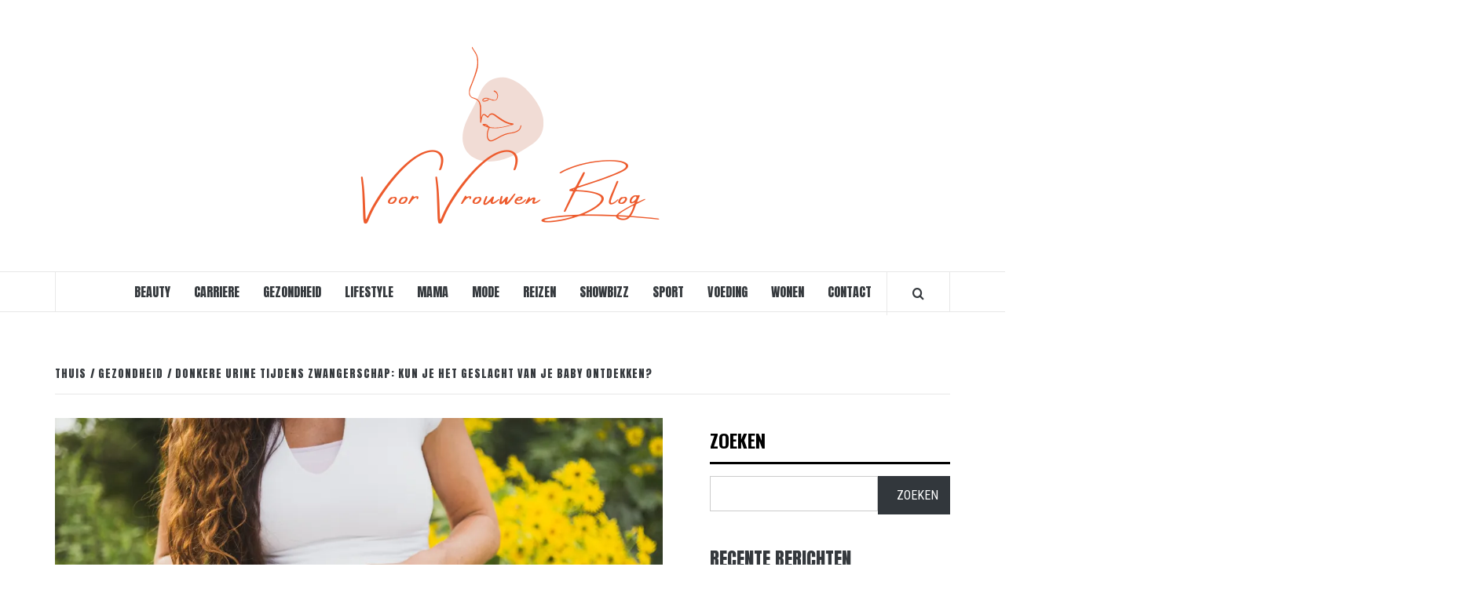

--- FILE ---
content_type: text/html; charset=UTF-8
request_url: https://voorvrouwenblog.nl/gezondheid/donkere-urine-tijdens-zwangerschap-kun-je-het-geslacht-van-je-baby-ontdekken/
body_size: 83266
content:
<!doctype html>
<html lang="nl-NL">

<head>
  <meta charset="UTF-8">
  <meta name="viewport" content="width=device-width, initial-scale=1">
  <link rel="profile" href="http://gmpg.org/xfn/11">

  <style id="jetpack-boost-critical-css">@media all{@charset "UTF-8";.wp-block-group{box-sizing:border-box}.wp-block-latest-posts{box-sizing:border-box}.wp-block-latest-posts.wp-block-latest-posts__list{list-style:none;padding-left:0}.wp-block-latest-posts.wp-block-latest-posts__list li{clear:both}ul{box-sizing:border-box}.wp-block-search__button{margin-left:10px;word-break:normal}:where(.wp-block-search__button){border:1px solid #ccc;padding:6px 10px}.wp-block-search__inside-wrapper{display:flex;flex:auto;flex-wrap:nowrap;max-width:100%}.wp-block-search__label{width:100%}.wp-block-search__input{-webkit-appearance:initial;appearance:none;border:1px solid #949494;flex-grow:1;margin-left:0;margin-right:0;min-width:3rem;padding:8px;text-decoration:unset!important}.screen-reader-text{clip:rect(1px,1px,1px,1px);word-wrap:normal!important;border:0;-webkit-clip-path:inset(50%);clip-path:inset(50%);height:1px;margin:-1px;overflow:hidden;padding:0;position:absolute;width:1px}}@media all{html{font-family:sans-serif;-webkit-text-size-adjust:100%;-ms-text-size-adjust:100%}body{margin:0}article,aside,header,main,nav{display:block}a{background-color:transparent}h1{margin:.67em 0;font-size:2em}img{border:0}button,input,textarea{margin:0;font:inherit;color:inherit}button{overflow:visible}button{text-transform:none}button,input[type=submit]{-webkit-appearance:button}input{line-height:normal}input[type=search]{-webkit-box-sizing:content-box;-moz-box-sizing:content-box;box-sizing:content-box;-webkit-appearance:textfield}input[type=search]::-webkit-search-cancel-button{-webkit-appearance:none}textarea{overflow:auto}*{-webkit-box-sizing:border-box;-moz-box-sizing:border-box;box-sizing:border-box}html{font-size:10px}body{font-family:"Helvetica Neue",Helvetica,Arial,sans-serif;font-size:14px;line-height:1.42857143;color:#333;background-color:#fff}button,input,textarea{font-family:inherit;font-size:inherit;line-height:inherit}a{color:#337ab7;text-decoration:none}img{vertical-align:middle}h1,h2{font-family:inherit;font-weight:500;line-height:1.1;color:inherit}h1,h2{margin-top:20px;margin-bottom:10px}h1{font-size:36px}h2{font-size:30px}p{margin:0 0 10px}.text-center{text-align:center}ul{margin-top:0;margin-bottom:10px}.container{padding-right:15px;padding-left:15px;margin-right:auto;margin-left:auto}@media (min-width:768px){.container{width:750px}}@media (min-width:992px){.container{width:970px}}@media (min-width:1200px){.container{width:1170px}}.row{margin-right:-15px;margin-left:-15px}.col-md-12,.col-sm-12{position:relative;min-height:1px;padding-right:15px;padding-left:15px}@media (min-width:768px){.col-sm-12{float:left}.col-sm-12{width:100%}}@media (min-width:992px){.col-md-12{float:left}.col-md-12{width:100%}}label{display:inline-block;max-width:100%;margin-bottom:5px;font-weight:700}input[type=search]{-webkit-box-sizing:border-box;-moz-box-sizing:border-box;box-sizing:border-box}input[type=search]{-webkit-appearance:none}.container:after,.container:before,.row:after,.row:before{display:table;content:" "}.container:after,.row:after{clear:both}@-ms-viewport{width:device-width}}@media all{html{font-family:sans-serif;font-size:100%;-webkit-text-size-adjust:100%;-ms-text-size-adjust:100%;text-rendering:auto;-webkit-font-smoothing:antialiased;-moz-osx-font-smoothing:grayscale}body{margin:0;overflow-x:hidden}article,aside,header,main,nav{display:block}a{background-color:transparent}h1{font-size:2em;margin:.67em 0}img{border:0}button,input,textarea{color:inherit;font:inherit;margin:0}button{overflow:visible}button{text-transform:none}button,input[type=submit]{-webkit-appearance:button}input{line-height:normal}input[type=search]::-webkit-search-cancel-button{-webkit-appearance:none}textarea{overflow:auto}body,button,input,textarea{color:#757575;font-family:"Source Sans Pro",sans-serif;font-size:16px;font-size:1rem;line-height:1.5}h1,h2{clear:both;color:#000;font-weight:400}.figure-categories .cat-links,.font-family-1,.main-navigation a,.site-description,h1,h2{font-family:Oswald,sans-serif}p{margin-bottom:15px}i{font-style:italic}html{box-sizing:border-box}*,:after,:before{box-sizing:inherit}body{background:#fff}ul{margin:0 0 1.5em 3em}ul{list-style:disc}img{height:auto;max-width:100%}button,input[type=submit]{border:1px solid;border-color:#ccc #ccc #bbb;border-radius:3px;font-size:16px;line-height:1;outline:0;padding:.4em 1em .4em}input[type=search],textarea{color:#666;border:1px solid #ccc;border-radius:3px;padding:10px;outline:0}input{height:45px;line-height:45px}textarea{width:100%}.table-block{display:table;width:100%;height:100%}.table-block-child{display:table-cell}.v-center{vertical-align:middle}a{color:#404040;text-decoration:none}.main-navigation{border-top:1px solid;border-bottom:1px solid;margin-bottom:25px;text-align:center}.navigation-container{border-left:1px solid;border-right:1px solid;position:relative}.icon-search{border-left:1px solid;text-align:center;right:0;top:0}.icon-search{position:absolute;line-height:55px;height:55px;width:80px}#af-search-wrap{-webkit-backface-visibility:hidden;backface-visibility:hidden;background:rgba(255,255,255,.94);opacity:0;position:fixed;top:0;left:0;-webkit-transform:translate3d(0,-100%,0);-moz-transform:translate3d(0,-100%,0);-ms-transform:translate3d(0,-100%,0);-o-transform:translate3d(0,-100%,0);transform:translate3d(0,-100%,0);width:100%;height:100%;z-index:999999}.af-search-close span{display:block;position:absolute;left:0;width:60px;top:27px;background:#444;-webkit-transform:rotate(0);-moz-transform:rotate(0);-ms-transform:rotate(0);-o-transform:rotate(0);transform:rotate(0);height:3px}.af-search-close{position:absolute;height:60px;top:60px;right:80px;width:60px}.af-search-close span:first-child{-webkit-transform:rotate(45deg);-moz-transform:rotate(45deg);-ms-transform:rotate(45deg);-o-transform:rotate(45deg);transform:rotate(45deg)}.af-search-close span:nth-child(2){-webkit-transform:rotate(-45deg);-moz-transform:rotate(-45deg);-ms-transform:rotate(-45deg);-o-transform:rotate(-45deg);transform:rotate(-45deg)}.main-navigation .toggle-menu{height:55px;display:none;border:none;background:0 0;margin:auto}.ham{width:23px;height:2px;display:block;margin-left:auto;margin-right:auto;background-color:#282828;position:relative}.ham:after,.ham:before{position:absolute;content:"";width:100%;height:2px;left:0;background-color:#282828}.ham:before{top:-8px}.ham:after{top:8px}.main-navigation .menu>ul{display:inline-block;margin:0 80px;padding:0;list-style:none;vertical-align:top}.main-navigation .menu ul li{position:relative;display:block;float:left}.main-navigation .menu ul li a{text-rendering:optimizeLegibility;font-weight:400;text-transform:uppercase;font-size:16px;line-height:24px;letter-spacing:1px}@media only screen and (min-width:769px){.main-navigation .menu ul.menu>li>a{display:block;padding:15px}}@media only screen and (min-width:1600px){.main-navigation .menu ul li a{font-size:18px}}@media only screen and (min-width:992px){.main-navigation .menu>ul>li>a:after{content:"";position:absolute;width:100%;height:3px;top:0;left:0;right:0}}.screen-reader-text{border:0;clip:rect(1px,1px,1px,1px);clip-path:inset(50%);height:1px;margin:-1px;overflow:hidden;padding:0;position:absolute!important;width:1px;word-wrap:normal!important}.elegant-widget:after,.elegant-widget:before,.hentry:after,.hentry:before,.main-navigation:after,.main-navigation:before,.site-branding:after,.site-branding:before,.site-content:after,.site-content:before,.site-header:after,.site-header:before{content:"";display:table;table-layout:fixed}.elegant-widget:after,.hentry:after,.main-navigation:after,.site-branding:after,.site-content:after,.site-header:after{clear:both}.widget{margin:0 0 1.5em}.wp-block-group .wp-block-heading{border-bottom:3px solid #000;padding-bottom:15px;padding-top:0}.wp-block-group .wp-block-heading{text-transform:uppercase}.wp-block-group ul[class*=wp-]{list-style:none;padding-left:0;margin-left:0}.wp-block-group ul[class*=wp-] li:not(:last-child){padding-bottom:10px;margin-bottom:10px;border-bottom:1px solid #e5e5e5}header.entry-header h1.entry-title{font-size:36px;line-height:1.4;text-transform:uppercase}.widget ul{list-style:none;padding-left:0;margin-left:0}.widget ul li{padding-bottom:10px}.widget ul li{margin-bottom:10px}.search-form label .search-field{height:45px;-webkit-border-radius:0;border-radius:0}.search-form .search-submit{border:0;color:#fff;height:45px;line-height:45px;padding:0;padding-left:20px;padding-right:20px;-webkit-border-radius:0;border-radius:0}.af-search-box .search-form{max-width:720px;margin-left:auto;margin-right:auto}.af-search-box .search-form label{width:85%;width:calc(100% - 200px)}.af-search-box .search-form .search-submit{float:right;font-size:24px;width:200px;height:60px;line-height:60px;padding-top:0;padding-bottom:0}.af-search-box .search-form label .search-field{border-width:1px 0 1px 1px;height:60px;line-height:60px;padding:0 15px;width:100%;font-size:24px;font-weight:400}input.search-submit{background:#313131;border:1px solid #313131;border-radius:0 3px 3px 0;color:#fff;padding:0;height:37px;font-size:13px;width:25%;margin:0}input[type=search].wp-block-search__input{border-radius:0;padding:0 10px;box-sizing:border-box;width:70%}.wp-block-search__button{margin-left:0;border-radius:0;background-color:#ff3c36;color:#fff;width:30%;border:unset;font-size:16px;text-transform:uppercase}.wp-block-search__inside-wrapper{width:100%!important}#af-preloader{position:fixed;top:0;left:0;right:0;bottom:0;background:#f1f1f1;z-index:9999999;height:100%;width:100%;display:table}.af-loader{display:table-cell;vertical-align:middle;text-align:center}.loader-circle{position:absolute;left:47%;top:50%;margin:auto;width:49px;height:49px;border-radius:50%;display:inline-block;vertical-align:middle;background:#999}.loader-circle:after,.loader-circle:before{width:100%;height:100%;border-radius:50%;position:absolute;top:0;left:0}.masthead-banner{padding:50px 0}.masthead-banner .site-branding{text-align:center}.site-branding .site-title{font-size:48px;line-height:1.4;margin:0 auto;text-transform:uppercase;font-weight:300;letter-spacing:.28em;display:inline-block}.site-header .site-branding .site-title a{display:block;padding-left:30px;padding-right:30px;font-weight:500}.site-branding .site-description{margin:10px auto 0;letter-spacing:.22rem;text-transform:uppercase}.site-content{background:#fff;margin:40px auto}@media (min-width:768px){.site-content{width:750px}.site-header .site-branding .site-title a{padding-left:5px;padding-right:5px}}@media (min-width:992px){.site-content{width:970px}.site-header .site-branding .site-title a{padding-left:5px;padding-right:5px}}@media (min-width:1200px){.site-content{width:1170px}}@media (min-width:1600px){.container,.site-content{width:1570px}}#primary,#secondary{float:left;padding-left:15px;padding-right:15px}#primary{width:70%}#secondary{width:30%}@media only screen and (min-width:992px){.align-content-left #primary{padding-right:30px}.align-content-left #secondary{padding-left:30px}#secondary .widget:first-child{margin-top:15px}}@media only screen and (max-width:991px){#primary,#secondary{width:100%}}.figure-categories .cat-links a{display:inline-block;line-height:1}.figure-categories .cat-links a{padding-right:5px;padding-left:5px}.figure-categories-bg .cat-links a{padding:5px 10px}.hentry{margin:0 0 1.5em}.hentry.has-post-thumbnail .header-details-wrapper{margin-left:100px}.hentry.has-post-thumbnail .entry-header-details{margin-top:-52px;background:#fff;padding:30px 0 20px 30px;position:relative}.entry-header-details .entry-title{margin-top:20px;margin-bottom:15px;letter-spacing:.02em}@media only screen and (min-width:1600px){.entry-header-details .entry-title{font-size:48px}}.comments-area .comment-respond .form-submit input{display:inline-block;text-decoration:none;text-transform:uppercase;margin-top:20px;min-width:180px}.comments-area .comment-form label{color:#808086}.comment-form label{color:#707070;display:block;text-transform:uppercase}.comment-form textarea{border-color:#e4e4e4;width:100%}#scroll-up{position:fixed;z-index:8000;bottom:40px;right:20px;display:none;width:50px;height:50px;font-size:28px;line-height:50px;text-align:center;text-decoration:none;opacity:1!important}#scroll-up i{display:inline-block}@media only screen and (max-width:767px){#scroll-up{right:20px;bottom:20px}}.custom-logo-link{display:inline-block}.icon-search,.main-navigation,.navigation-container,.single.align-content-left #primary{border-color:#e8e8e8}.main-navigation{background:#fff}.figure-categories .cat-links a{color:#ff3c36}.figure-categories-bg .cat-links a,.secondary-color,button,input[type=submit]{background:#ff3c36;color:#fff}.figure-categories .cat-links{font-size:12px;font-weight:400;letter-spacing:.05rem;text-transform:uppercase}@media only screen and (max-width:767px){.hentry.has-post-thumbnail .header-details-wrapper{margin-left:auto}.af-search-box .search-form{width:90%}.af-search-close{top:30px;right:30px}.hentry.has-post-thumbnail .entry-header-details{margin-top:0;padding-left:0}.site-header .site-branding .site-title a{padding-left:0;padding-right:0}}@media only screen and (max-width:640px){.site-branding .site-title{font-size:38px}.site-branding .site-description{font-size:14px}.af-search-close{top:15px;right:15px}.af-search-box .search-form label{width:100%}.af-search-box .search-form label .search-field{border-width:1px}.af-search-box .search-form .search-submit{width:100%;float:none}.af-search-close span{width:40px}}.em-breadcrumbs ul{list-style:none;margin:0 auto 30px;padding:0 0 15px;border-bottom:1px solid #e8e8e8}.em-breadcrumbs ul li{display:inline;font-size:14px;letter-spacing:1px;font-weight:400;text-transform:uppercase}.em-breadcrumbs ul .trail-item span{position:relative;padding-left:10px;padding-right:5px}.em-breadcrumbs ul .trail-item.trail-begin span{padding-left:0}.em-breadcrumbs ul li span:before{display:inline-block;content:"/";position:absolute;top:0;left:0}.em-breadcrumbs ul .trail-item.trail-begin span:before{content:none}.main-navigation .menu ul li a,.site-branding .site-title{letter-spacing:0;line-height:1.3}.full-width-image img{width:100%}input[type=search].wp-block-search__input{font-weight:600}}@media all{body,body button,body input,body textarea{font-family:"Roboto Condensed",sans-serif}body .figure-categories .cat-links,body .font-family-1,body .main-navigation a,body .site-description,body h1,body h2{font-family:Anton,sans-serif}body{color:#35393d}body .figure-categories-bg .cat-links a,body .secondary-color,body button,body input[type=submit]{background:#35393d}a{color:#35393d}.site-branding .site-title{font-size:115px}body h1,body h2{color:#35393d}.main-navigation .menu ul li a,.site-branding .site-title{letter-spacing:0;line-height:1.3}}@media all{.fa{-moz-osx-font-smoothing:grayscale;-webkit-font-smoothing:antialiased;display:inline-block;font-style:normal;font-variant:normal;text-rendering:auto;line-height:1}.fa-angle-up:before{content:""}.fa-search:before{content:""}@font-face{font-family:Font Awesome\ 5 Brands;font-style:normal;font-weight:400}@font-face{font-family:Font Awesome\ 5 Free;font-style:normal;font-weight:400}@font-face{font-family:Font Awesome\ 5 Free;font-style:normal;font-weight:900}.fa{font-family:Font Awesome\ 5 Free}.fa{font-weight:900}}</style><meta name='robots' content='index, follow, max-image-preview:large, max-snippet:-1, max-video-preview:-1' />

	<!-- This site is optimized with the Yoast SEO plugin v23.5 - https://yoast.com/wordpress/plugins/seo/ -->
	<title>Donkere Urine Tijdens Zwangerschap: Geslacht Bepaling? | voorvrouwenblog.nl</title>
	<meta name="description" content="Donkere urine tijdens zwangerschap: Is er een verband met het geslacht van je baby? Lees ons artikel voor verrassende inzichten." />
	<link rel="canonical" href="https://voorvrouwenblog.nl/gezondheid/donkere-urine-tijdens-zwangerschap-kun-je-het-geslacht-van-je-baby-ontdekken/" />
	<meta property="og:locale" content="nl_NL" />
	<meta property="og:type" content="article" />
	<meta property="og:title" content="Donkere Urine Tijdens Zwangerschap: Geslacht Bepaling? | voorvrouwenblog.nl" />
	<meta property="og:description" content="Donkere urine tijdens zwangerschap: Is er een verband met het geslacht van je baby? Lees ons artikel voor verrassende inzichten." />
	<meta property="og:url" content="https://voorvrouwenblog.nl/gezondheid/donkere-urine-tijdens-zwangerschap-kun-je-het-geslacht-van-je-baby-ontdekken/" />
	<meta property="og:site_name" content="voorvrouwenblog.nl" />
	<meta property="article:published_time" content="2023-09-15T18:02:08+00:00" />
	<meta property="article:modified_time" content="2024-12-22T17:45:24+00:00" />
	<meta property="og:image" content="https://voorvrouwenblog.nl/wp-content/uploads/2023/09/Donkere-Urine-Tijdens-Zwangerschap-Kun-je-Het-Geslacht-van-Je-Baby-Ontdekken.jpg" />
	<meta property="og:image:width" content="1920" />
	<meta property="og:image:height" content="1280" />
	<meta property="og:image:type" content="image/jpeg" />
	<meta name="author" content="Mandy van de Stee" />
	<meta name="twitter:card" content="summary_large_image" />
	<meta name="twitter:label1" content="Geschreven door" />
	<meta name="twitter:data1" content="Mandy van de Stee" />
	<meta name="twitter:label2" content="Geschatte leestijd" />
	<meta name="twitter:data2" content="4 minuten" />
	<script data-jetpack-boost="ignore" type="application/ld+json" class="yoast-schema-graph">{"@context":"https://schema.org","@graph":[{"@type":"Article","@id":"https://voorvrouwenblog.nl/gezondheid/donkere-urine-tijdens-zwangerschap-kun-je-het-geslacht-van-je-baby-ontdekken/#article","isPartOf":{"@id":"https://voorvrouwenblog.nl/gezondheid/donkere-urine-tijdens-zwangerschap-kun-je-het-geslacht-van-je-baby-ontdekken/"},"author":{"name":"Mandy van de Stee","@id":"https://voorvrouwenblog.nl/#/schema/person/9e25622e72dc1021877ac4ae298da3f4"},"headline":"Donkere urine tijdens zwangerschap: Kun je het geslacht van je baby ontdekken?","datePublished":"2023-09-15T18:02:08+00:00","dateModified":"2024-12-22T17:45:24+00:00","mainEntityOfPage":{"@id":"https://voorvrouwenblog.nl/gezondheid/donkere-urine-tijdens-zwangerschap-kun-je-het-geslacht-van-je-baby-ontdekken/"},"wordCount":639,"commentCount":2,"publisher":{"@id":"https://voorvrouwenblog.nl/#organization"},"image":{"@id":"https://voorvrouwenblog.nl/gezondheid/donkere-urine-tijdens-zwangerschap-kun-je-het-geslacht-van-je-baby-ontdekken/#primaryimage"},"thumbnailUrl":"https://i0.wp.com/voorvrouwenblog.nl/wp-content/uploads/2023/09/Donkere-Urine-Tijdens-Zwangerschap-Kun-je-Het-Geslacht-van-Je-Baby-Ontdekken.jpg?fit=1920%2C1280&ssl=1","articleSection":["Gezondheid"],"inLanguage":"nl-NL","potentialAction":[{"@type":"CommentAction","name":"Comment","target":["https://voorvrouwenblog.nl/gezondheid/donkere-urine-tijdens-zwangerschap-kun-je-het-geslacht-van-je-baby-ontdekken/#respond"]}]},{"@type":"WebPage","@id":"https://voorvrouwenblog.nl/gezondheid/donkere-urine-tijdens-zwangerschap-kun-je-het-geslacht-van-je-baby-ontdekken/","url":"https://voorvrouwenblog.nl/gezondheid/donkere-urine-tijdens-zwangerschap-kun-je-het-geslacht-van-je-baby-ontdekken/","name":"Donkere Urine Tijdens Zwangerschap: Geslacht Bepaling? | voorvrouwenblog.nl","isPartOf":{"@id":"https://voorvrouwenblog.nl/#website"},"primaryImageOfPage":{"@id":"https://voorvrouwenblog.nl/gezondheid/donkere-urine-tijdens-zwangerschap-kun-je-het-geslacht-van-je-baby-ontdekken/#primaryimage"},"image":{"@id":"https://voorvrouwenblog.nl/gezondheid/donkere-urine-tijdens-zwangerschap-kun-je-het-geslacht-van-je-baby-ontdekken/#primaryimage"},"thumbnailUrl":"https://i0.wp.com/voorvrouwenblog.nl/wp-content/uploads/2023/09/Donkere-Urine-Tijdens-Zwangerschap-Kun-je-Het-Geslacht-van-Je-Baby-Ontdekken.jpg?fit=1920%2C1280&ssl=1","datePublished":"2023-09-15T18:02:08+00:00","dateModified":"2024-12-22T17:45:24+00:00","description":"Donkere urine tijdens zwangerschap: Is er een verband met het geslacht van je baby? Lees ons artikel voor verrassende inzichten.","breadcrumb":{"@id":"https://voorvrouwenblog.nl/gezondheid/donkere-urine-tijdens-zwangerschap-kun-je-het-geslacht-van-je-baby-ontdekken/#breadcrumb"},"inLanguage":"nl-NL","potentialAction":[{"@type":"ReadAction","target":["https://voorvrouwenblog.nl/gezondheid/donkere-urine-tijdens-zwangerschap-kun-je-het-geslacht-van-je-baby-ontdekken/"]}]},{"@type":"ImageObject","inLanguage":"nl-NL","@id":"https://voorvrouwenblog.nl/gezondheid/donkere-urine-tijdens-zwangerschap-kun-je-het-geslacht-van-je-baby-ontdekken/#primaryimage","url":"https://i0.wp.com/voorvrouwenblog.nl/wp-content/uploads/2023/09/Donkere-Urine-Tijdens-Zwangerschap-Kun-je-Het-Geslacht-van-Je-Baby-Ontdekken.jpg?fit=1920%2C1280&ssl=1","contentUrl":"https://i0.wp.com/voorvrouwenblog.nl/wp-content/uploads/2023/09/Donkere-Urine-Tijdens-Zwangerschap-Kun-je-Het-Geslacht-van-Je-Baby-Ontdekken.jpg?fit=1920%2C1280&ssl=1","width":1920,"height":1280,"caption":"Donkere Urine Tijdens Zwangerschap: Kun je Het Geslacht van Je Baby Ontdekken?"},{"@type":"BreadcrumbList","@id":"https://voorvrouwenblog.nl/gezondheid/donkere-urine-tijdens-zwangerschap-kun-je-het-geslacht-van-je-baby-ontdekken/#breadcrumb","itemListElement":[{"@type":"ListItem","position":1,"name":"Home","item":"https://voorvrouwenblog.nl/"},{"@type":"ListItem","position":2,"name":"Donkere urine tijdens zwangerschap: Kun je het geslacht van je baby ontdekken?"}]},{"@type":"WebSite","@id":"https://voorvrouwenblog.nl/#website","url":"https://voorvrouwenblog.nl/","name":"voorvrouwenblog.nl","description":"Online magazine voor vrouwen","publisher":{"@id":"https://voorvrouwenblog.nl/#organization"},"potentialAction":[{"@type":"SearchAction","target":{"@type":"EntryPoint","urlTemplate":"https://voorvrouwenblog.nl/?s={search_term_string}"},"query-input":{"@type":"PropertyValueSpecification","valueRequired":true,"valueName":"search_term_string"}}],"inLanguage":"nl-NL"},{"@type":"Organization","@id":"https://voorvrouwenblog.nl/#organization","name":"voorvrouwenblog.nl","url":"https://voorvrouwenblog.nl/","logo":{"@type":"ImageObject","inLanguage":"nl-NL","@id":"https://voorvrouwenblog.nl/#/schema/logo/image/","url":"https://i0.wp.com/voorvrouwenblog.nl/wp-content/uploads/2023/08/cropped-logo-voor-vrouwen-blog-kopie.png?fit=500%2C246&ssl=1","contentUrl":"https://i0.wp.com/voorvrouwenblog.nl/wp-content/uploads/2023/08/cropped-logo-voor-vrouwen-blog-kopie.png?fit=500%2C246&ssl=1","width":500,"height":246,"caption":"voorvrouwenblog.nl"},"image":{"@id":"https://voorvrouwenblog.nl/#/schema/logo/image/"}},{"@type":"Person","@id":"https://voorvrouwenblog.nl/#/schema/person/9e25622e72dc1021877ac4ae298da3f4","name":"Mandy van de Stee","image":{"@type":"ImageObject","inLanguage":"nl-NL","@id":"https://voorvrouwenblog.nl/#/schema/person/image/","url":"https://secure.gravatar.com/avatar/bc93fa9f82844950b19e5132b6a519a8?s=96&d=mm&r=g","contentUrl":"https://secure.gravatar.com/avatar/bc93fa9f82844950b19e5132b6a519a8?s=96&d=mm&r=g","caption":"Mandy van de Stee"},"sameAs":["https://voorvrouwenblog.nl"],"url":"https://voorvrouwenblog.nl/author/admin/"}]}</script>
	<!-- / Yoast SEO plugin. -->


<link rel='dns-prefetch' href='//www.googletagmanager.com' />
<link rel='dns-prefetch' href='//stats.wp.com' />
<link rel='dns-prefetch' href='//fonts.googleapis.com' />
<link rel='dns-prefetch' href='//i0.wp.com' />
<link rel="alternate" type="application/rss+xml" title="voorvrouwenblog.nl &raquo; feed" href="https://voorvrouwenblog.nl/feed/" />
<link rel="alternate" type="application/rss+xml" title="voorvrouwenblog.nl &raquo; reactiesfeed" href="https://voorvrouwenblog.nl/comments/feed/" />
<link rel="alternate" type="application/rss+xml" title="voorvrouwenblog.nl &raquo; Donkere urine tijdens zwangerschap: Kun je het geslacht van je baby ontdekken? reactiesfeed" href="https://voorvrouwenblog.nl/gezondheid/donkere-urine-tijdens-zwangerschap-kun-je-het-geslacht-van-je-baby-ontdekken/feed/" />

<noscript><link rel='stylesheet' id='all-css-a2e754ed0a73913956bc1ce165fde404' href='https://voorvrouwenblog.nl/_jb_static/??-eJydkN1OwzAMhd+GK1KrWkWvJp7FTbziNT8lTofC0y/pBFoFlQZ3PvI5n44NH7Nir+1iSECLgGFJMNigJ2V5iBgzSMqWGse+KYZnuE+cBRwZRrLkyKeNmC1misrSiDo/Fi+7e70J6eBT9cx2GdmXskWjTuoUolM9bI5YG8uPaHorWAGqlXxSDkf8ZE+AIpQEhhCSpIjzyvhWv7bYQ91+teO+8AU1h0Ue9O8V5eKT/0XFsp5uP6rTn277QrCJK+H8vlDMTdWNwThV0Ks7tv1L3x66rjs86eHYXgHHLOW1' type='text/css' media='all' /></noscript><link rel='stylesheet' id='all-css-a2e754ed0a73913956bc1ce165fde404' href='https://voorvrouwenblog.nl/_jb_static/??-eJydkN1OwzAMhd+GK1KrWkWvJp7FTbziNT8lTofC0y/pBFoFlQZ3PvI5n44NH7Nir+1iSECLgGFJMNigJ2V5iBgzSMqWGse+KYZnuE+cBRwZRrLkyKeNmC1misrSiDo/Fi+7e70J6eBT9cx2GdmXskWjTuoUolM9bI5YG8uPaHorWAGqlXxSDkf8ZE+AIpQEhhCSpIjzyvhWv7bYQ91+teO+8AU1h0Ue9O8V5eKT/0XFsp5uP6rTn277QrCJK+H8vlDMTdWNwThV0Ks7tv1L3x66rjs86eHYXgHHLOW1' type='text/css' media="not all" data-media="all" onload="this.media=this.dataset.media; delete this.dataset.media; this.removeAttribute( 'onload' );" />
<style id='elegant-magazine-style-inline-css'>


                .top-masthead {
        background: #353535;
        }
        .top-masthead-overlay{
        background: rgba(53,53,53,0.75);
        }
        
                .top-masthead, .top-masthead a {
        color: #ffffff;

        }

    
        .elementor-template-full-width .elementor-section.elementor-section-full_width > .elementor-container,
        .elementor-template-full-width .elementor-section.elementor-section-boxed > .elementor-container{
            max-width: 1570px;
        }
        
</style>
<style id='wp-emoji-styles-inline-css'>

	img.wp-smiley, img.emoji {
		display: inline !important;
		border: none !important;
		box-shadow: none !important;
		height: 1em !important;
		width: 1em !important;
		margin: 0 0.07em !important;
		vertical-align: -0.1em !important;
		background: none !important;
		padding: 0 !important;
	}
</style>
<style id='wp-block-library-theme-inline-css'>
.wp-block-audio figcaption{color:#555;font-size:13px;text-align:center}.is-dark-theme .wp-block-audio figcaption{color:hsla(0,0%,100%,.65)}.wp-block-audio{margin:0 0 1em}.wp-block-code{border:1px solid #ccc;border-radius:4px;font-family:Menlo,Consolas,monaco,monospace;padding:.8em 1em}.wp-block-embed figcaption{color:#555;font-size:13px;text-align:center}.is-dark-theme .wp-block-embed figcaption{color:hsla(0,0%,100%,.65)}.wp-block-embed{margin:0 0 1em}.blocks-gallery-caption{color:#555;font-size:13px;text-align:center}.is-dark-theme .blocks-gallery-caption{color:hsla(0,0%,100%,.65)}.wp-block-image figcaption{color:#555;font-size:13px;text-align:center}.is-dark-theme .wp-block-image figcaption{color:hsla(0,0%,100%,.65)}.wp-block-image{margin:0 0 1em}.wp-block-pullquote{border-bottom:4px solid;border-top:4px solid;color:currentColor;margin-bottom:1.75em}.wp-block-pullquote cite,.wp-block-pullquote footer,.wp-block-pullquote__citation{color:currentColor;font-size:.8125em;font-style:normal;text-transform:uppercase}.wp-block-quote{border-left:.25em solid;margin:0 0 1.75em;padding-left:1em}.wp-block-quote cite,.wp-block-quote footer{color:currentColor;font-size:.8125em;font-style:normal;position:relative}.wp-block-quote.has-text-align-right{border-left:none;border-right:.25em solid;padding-left:0;padding-right:1em}.wp-block-quote.has-text-align-center{border:none;padding-left:0}.wp-block-quote.is-large,.wp-block-quote.is-style-large,.wp-block-quote.is-style-plain{border:none}.wp-block-search .wp-block-search__label{font-weight:700}.wp-block-search__button{border:1px solid #ccc;padding:.375em .625em}:where(.wp-block-group.has-background){padding:1.25em 2.375em}.wp-block-separator.has-css-opacity{opacity:.4}.wp-block-separator{border:none;border-bottom:2px solid;margin-left:auto;margin-right:auto}.wp-block-separator.has-alpha-channel-opacity{opacity:1}.wp-block-separator:not(.is-style-wide):not(.is-style-dots){width:100px}.wp-block-separator.has-background:not(.is-style-dots){border-bottom:none;height:1px}.wp-block-separator.has-background:not(.is-style-wide):not(.is-style-dots){height:2px}.wp-block-table{margin:0 0 1em}.wp-block-table td,.wp-block-table th{word-break:normal}.wp-block-table figcaption{color:#555;font-size:13px;text-align:center}.is-dark-theme .wp-block-table figcaption{color:hsla(0,0%,100%,.65)}.wp-block-video figcaption{color:#555;font-size:13px;text-align:center}.is-dark-theme .wp-block-video figcaption{color:hsla(0,0%,100%,.65)}.wp-block-video{margin:0 0 1em}.wp-block-template-part.has-background{margin-bottom:0;margin-top:0;padding:1.25em 2.375em}
</style>
<style id='jetpack-sharing-buttons-style-inline-css'>
.jetpack-sharing-buttons__services-list{display:flex;flex-direction:row;flex-wrap:wrap;gap:0;list-style-type:none;margin:5px;padding:0}.jetpack-sharing-buttons__services-list.has-small-icon-size{font-size:12px}.jetpack-sharing-buttons__services-list.has-normal-icon-size{font-size:16px}.jetpack-sharing-buttons__services-list.has-large-icon-size{font-size:24px}.jetpack-sharing-buttons__services-list.has-huge-icon-size{font-size:36px}@media print{.jetpack-sharing-buttons__services-list{display:none!important}}.editor-styles-wrapper .wp-block-jetpack-sharing-buttons{gap:0;padding-inline-start:0}ul.jetpack-sharing-buttons__services-list.has-background{padding:1.25em 2.375em}
</style>
<style id='global-styles-inline-css'>
body{--wp--preset--color--black: #000000;--wp--preset--color--cyan-bluish-gray: #abb8c3;--wp--preset--color--white: #ffffff;--wp--preset--color--pale-pink: #f78da7;--wp--preset--color--vivid-red: #cf2e2e;--wp--preset--color--luminous-vivid-orange: #ff6900;--wp--preset--color--luminous-vivid-amber: #fcb900;--wp--preset--color--light-green-cyan: #7bdcb5;--wp--preset--color--vivid-green-cyan: #00d084;--wp--preset--color--pale-cyan-blue: #8ed1fc;--wp--preset--color--vivid-cyan-blue: #0693e3;--wp--preset--color--vivid-purple: #9b51e0;--wp--preset--gradient--vivid-cyan-blue-to-vivid-purple: linear-gradient(135deg,rgba(6,147,227,1) 0%,rgb(155,81,224) 100%);--wp--preset--gradient--light-green-cyan-to-vivid-green-cyan: linear-gradient(135deg,rgb(122,220,180) 0%,rgb(0,208,130) 100%);--wp--preset--gradient--luminous-vivid-amber-to-luminous-vivid-orange: linear-gradient(135deg,rgba(252,185,0,1) 0%,rgba(255,105,0,1) 100%);--wp--preset--gradient--luminous-vivid-orange-to-vivid-red: linear-gradient(135deg,rgba(255,105,0,1) 0%,rgb(207,46,46) 100%);--wp--preset--gradient--very-light-gray-to-cyan-bluish-gray: linear-gradient(135deg,rgb(238,238,238) 0%,rgb(169,184,195) 100%);--wp--preset--gradient--cool-to-warm-spectrum: linear-gradient(135deg,rgb(74,234,220) 0%,rgb(151,120,209) 20%,rgb(207,42,186) 40%,rgb(238,44,130) 60%,rgb(251,105,98) 80%,rgb(254,248,76) 100%);--wp--preset--gradient--blush-light-purple: linear-gradient(135deg,rgb(255,206,236) 0%,rgb(152,150,240) 100%);--wp--preset--gradient--blush-bordeaux: linear-gradient(135deg,rgb(254,205,165) 0%,rgb(254,45,45) 50%,rgb(107,0,62) 100%);--wp--preset--gradient--luminous-dusk: linear-gradient(135deg,rgb(255,203,112) 0%,rgb(199,81,192) 50%,rgb(65,88,208) 100%);--wp--preset--gradient--pale-ocean: linear-gradient(135deg,rgb(255,245,203) 0%,rgb(182,227,212) 50%,rgb(51,167,181) 100%);--wp--preset--gradient--electric-grass: linear-gradient(135deg,rgb(202,248,128) 0%,rgb(113,206,126) 100%);--wp--preset--gradient--midnight: linear-gradient(135deg,rgb(2,3,129) 0%,rgb(40,116,252) 100%);--wp--preset--font-size--small: 13px;--wp--preset--font-size--medium: 20px;--wp--preset--font-size--large: 36px;--wp--preset--font-size--x-large: 42px;--wp--preset--spacing--20: 0.44rem;--wp--preset--spacing--30: 0.67rem;--wp--preset--spacing--40: 1rem;--wp--preset--spacing--50: 1.5rem;--wp--preset--spacing--60: 2.25rem;--wp--preset--spacing--70: 3.38rem;--wp--preset--spacing--80: 5.06rem;--wp--preset--shadow--natural: 6px 6px 9px rgba(0, 0, 0, 0.2);--wp--preset--shadow--deep: 12px 12px 50px rgba(0, 0, 0, 0.4);--wp--preset--shadow--sharp: 6px 6px 0px rgba(0, 0, 0, 0.2);--wp--preset--shadow--outlined: 6px 6px 0px -3px rgba(255, 255, 255, 1), 6px 6px rgba(0, 0, 0, 1);--wp--preset--shadow--crisp: 6px 6px 0px rgba(0, 0, 0, 1);}body { margin: 0;--wp--style--global--content-size: 775px;--wp--style--global--wide-size: 1140px; }.wp-site-blocks > .alignleft { float: left; margin-right: 2em; }.wp-site-blocks > .alignright { float: right; margin-left: 2em; }.wp-site-blocks > .aligncenter { justify-content: center; margin-left: auto; margin-right: auto; }:where(.wp-site-blocks) > * { margin-block-start: 24px; margin-block-end: 0; }:where(.wp-site-blocks) > :first-child:first-child { margin-block-start: 0; }:where(.wp-site-blocks) > :last-child:last-child { margin-block-end: 0; }body { --wp--style--block-gap: 24px; }:where(body .is-layout-flow)  > :first-child:first-child{margin-block-start: 0;}:where(body .is-layout-flow)  > :last-child:last-child{margin-block-end: 0;}:where(body .is-layout-flow)  > *{margin-block-start: 24px;margin-block-end: 0;}:where(body .is-layout-constrained)  > :first-child:first-child{margin-block-start: 0;}:where(body .is-layout-constrained)  > :last-child:last-child{margin-block-end: 0;}:where(body .is-layout-constrained)  > *{margin-block-start: 24px;margin-block-end: 0;}:where(body .is-layout-flex) {gap: 24px;}:where(body .is-layout-grid) {gap: 24px;}body .is-layout-flow > .alignleft{float: left;margin-inline-start: 0;margin-inline-end: 2em;}body .is-layout-flow > .alignright{float: right;margin-inline-start: 2em;margin-inline-end: 0;}body .is-layout-flow > .aligncenter{margin-left: auto !important;margin-right: auto !important;}body .is-layout-constrained > .alignleft{float: left;margin-inline-start: 0;margin-inline-end: 2em;}body .is-layout-constrained > .alignright{float: right;margin-inline-start: 2em;margin-inline-end: 0;}body .is-layout-constrained > .aligncenter{margin-left: auto !important;margin-right: auto !important;}body .is-layout-constrained > :where(:not(.alignleft):not(.alignright):not(.alignfull)){max-width: var(--wp--style--global--content-size);margin-left: auto !important;margin-right: auto !important;}body .is-layout-constrained > .alignwide{max-width: var(--wp--style--global--wide-size);}body .is-layout-flex{display: flex;}body .is-layout-flex{flex-wrap: wrap;align-items: center;}body .is-layout-flex > *{margin: 0;}body .is-layout-grid{display: grid;}body .is-layout-grid > *{margin: 0;}body{padding-top: 0px;padding-right: 0px;padding-bottom: 0px;padding-left: 0px;}a:where(:not(.wp-element-button)){text-decoration: none;}.wp-element-button, .wp-block-button__link{background-color: #32373c;border-radius: 0;border-width: 0;color: #fff;font-family: inherit;font-size: inherit;line-height: inherit;padding: calc(0.667em + 2px) calc(1.333em + 2px);text-decoration: none;}.has-black-color{color: var(--wp--preset--color--black) !important;}.has-cyan-bluish-gray-color{color: var(--wp--preset--color--cyan-bluish-gray) !important;}.has-white-color{color: var(--wp--preset--color--white) !important;}.has-pale-pink-color{color: var(--wp--preset--color--pale-pink) !important;}.has-vivid-red-color{color: var(--wp--preset--color--vivid-red) !important;}.has-luminous-vivid-orange-color{color: var(--wp--preset--color--luminous-vivid-orange) !important;}.has-luminous-vivid-amber-color{color: var(--wp--preset--color--luminous-vivid-amber) !important;}.has-light-green-cyan-color{color: var(--wp--preset--color--light-green-cyan) !important;}.has-vivid-green-cyan-color{color: var(--wp--preset--color--vivid-green-cyan) !important;}.has-pale-cyan-blue-color{color: var(--wp--preset--color--pale-cyan-blue) !important;}.has-vivid-cyan-blue-color{color: var(--wp--preset--color--vivid-cyan-blue) !important;}.has-vivid-purple-color{color: var(--wp--preset--color--vivid-purple) !important;}.has-black-background-color{background-color: var(--wp--preset--color--black) !important;}.has-cyan-bluish-gray-background-color{background-color: var(--wp--preset--color--cyan-bluish-gray) !important;}.has-white-background-color{background-color: var(--wp--preset--color--white) !important;}.has-pale-pink-background-color{background-color: var(--wp--preset--color--pale-pink) !important;}.has-vivid-red-background-color{background-color: var(--wp--preset--color--vivid-red) !important;}.has-luminous-vivid-orange-background-color{background-color: var(--wp--preset--color--luminous-vivid-orange) !important;}.has-luminous-vivid-amber-background-color{background-color: var(--wp--preset--color--luminous-vivid-amber) !important;}.has-light-green-cyan-background-color{background-color: var(--wp--preset--color--light-green-cyan) !important;}.has-vivid-green-cyan-background-color{background-color: var(--wp--preset--color--vivid-green-cyan) !important;}.has-pale-cyan-blue-background-color{background-color: var(--wp--preset--color--pale-cyan-blue) !important;}.has-vivid-cyan-blue-background-color{background-color: var(--wp--preset--color--vivid-cyan-blue) !important;}.has-vivid-purple-background-color{background-color: var(--wp--preset--color--vivid-purple) !important;}.has-black-border-color{border-color: var(--wp--preset--color--black) !important;}.has-cyan-bluish-gray-border-color{border-color: var(--wp--preset--color--cyan-bluish-gray) !important;}.has-white-border-color{border-color: var(--wp--preset--color--white) !important;}.has-pale-pink-border-color{border-color: var(--wp--preset--color--pale-pink) !important;}.has-vivid-red-border-color{border-color: var(--wp--preset--color--vivid-red) !important;}.has-luminous-vivid-orange-border-color{border-color: var(--wp--preset--color--luminous-vivid-orange) !important;}.has-luminous-vivid-amber-border-color{border-color: var(--wp--preset--color--luminous-vivid-amber) !important;}.has-light-green-cyan-border-color{border-color: var(--wp--preset--color--light-green-cyan) !important;}.has-vivid-green-cyan-border-color{border-color: var(--wp--preset--color--vivid-green-cyan) !important;}.has-pale-cyan-blue-border-color{border-color: var(--wp--preset--color--pale-cyan-blue) !important;}.has-vivid-cyan-blue-border-color{border-color: var(--wp--preset--color--vivid-cyan-blue) !important;}.has-vivid-purple-border-color{border-color: var(--wp--preset--color--vivid-purple) !important;}.has-vivid-cyan-blue-to-vivid-purple-gradient-background{background: var(--wp--preset--gradient--vivid-cyan-blue-to-vivid-purple) !important;}.has-light-green-cyan-to-vivid-green-cyan-gradient-background{background: var(--wp--preset--gradient--light-green-cyan-to-vivid-green-cyan) !important;}.has-luminous-vivid-amber-to-luminous-vivid-orange-gradient-background{background: var(--wp--preset--gradient--luminous-vivid-amber-to-luminous-vivid-orange) !important;}.has-luminous-vivid-orange-to-vivid-red-gradient-background{background: var(--wp--preset--gradient--luminous-vivid-orange-to-vivid-red) !important;}.has-very-light-gray-to-cyan-bluish-gray-gradient-background{background: var(--wp--preset--gradient--very-light-gray-to-cyan-bluish-gray) !important;}.has-cool-to-warm-spectrum-gradient-background{background: var(--wp--preset--gradient--cool-to-warm-spectrum) !important;}.has-blush-light-purple-gradient-background{background: var(--wp--preset--gradient--blush-light-purple) !important;}.has-blush-bordeaux-gradient-background{background: var(--wp--preset--gradient--blush-bordeaux) !important;}.has-luminous-dusk-gradient-background{background: var(--wp--preset--gradient--luminous-dusk) !important;}.has-pale-ocean-gradient-background{background: var(--wp--preset--gradient--pale-ocean) !important;}.has-electric-grass-gradient-background{background: var(--wp--preset--gradient--electric-grass) !important;}.has-midnight-gradient-background{background: var(--wp--preset--gradient--midnight) !important;}.has-small-font-size{font-size: var(--wp--preset--font-size--small) !important;}.has-medium-font-size{font-size: var(--wp--preset--font-size--medium) !important;}.has-large-font-size{font-size: var(--wp--preset--font-size--large) !important;}.has-x-large-font-size{font-size: var(--wp--preset--font-size--x-large) !important;}
.wp-block-navigation a:where(:not(.wp-element-button)){color: inherit;}
.wp-block-pullquote{font-size: 1.5em;line-height: 1.6;}
.wp-block-button .wp-block-button__link{border-radius: 0;}
</style>
<noscript><link rel='stylesheet' id='vivacious-magazine-google-primary-fonts-css' href='https://fonts.googleapis.com/css?family=Roboto+Condensed:400,300,400italic,700' media='all' />
</noscript><link rel='stylesheet' id='vivacious-magazine-google-primary-fonts-css' href='https://fonts.googleapis.com/css?family=Roboto+Condensed:400,300,400italic,700' media="not all" data-media="all" onload="this.media=this.dataset.media; delete this.dataset.media; this.removeAttribute( 'onload' );" />
<noscript><link rel='stylesheet' id='vivacious-magazine-google-secondary-fonts-css' href='https://fonts.googleapis.com/css?family=Anton' media='all' />
</noscript><link rel='stylesheet' id='vivacious-magazine-google-secondary-fonts-css' href='https://fonts.googleapis.com/css?family=Anton' media="not all" data-media="all" onload="this.media=this.dataset.media; delete this.dataset.media; this.removeAttribute( 'onload' );" />
<noscript><link rel='stylesheet' id='elegant-magazine-google-fonts-css' href='https://fonts.googleapis.com/css?family=Oswald:300,400,700|Source%20Sans%20Pro:400,400i,700,700i&#038;subset=latin,latin-ext' media='all' />
</noscript><link rel='stylesheet' id='elegant-magazine-google-fonts-css' href='https://fonts.googleapis.com/css?family=Oswald:300,400,700|Source%20Sans%20Pro:400,400i,700,700i&#038;subset=latin,latin-ext' media="not all" data-media="all" onload="this.media=this.dataset.media; delete this.dataset.media; this.removeAttribute( 'onload' );" />




<!-- Google tag (gtag.js) snippet toegevoegd door Site Kit -->
<!-- Google Analytics snippet toegevoegd door Site Kit -->


<link rel="https://api.w.org/" href="https://voorvrouwenblog.nl/wp-json/" /><link rel="alternate" type="application/json" href="https://voorvrouwenblog.nl/wp-json/wp/v2/posts/156" /><link rel="EditURI" type="application/rsd+xml" title="RSD" href="https://voorvrouwenblog.nl/xmlrpc.php?rsd" />
<meta name="generator" content="WordPress 6.4.2" />
<link rel='shortlink' href='https://voorvrouwenblog.nl/?p=156' />
<link rel="alternate" type="application/json+oembed" href="https://voorvrouwenblog.nl/wp-json/oembed/1.0/embed?url=https%3A%2F%2Fvoorvrouwenblog.nl%2Fgezondheid%2Fdonkere-urine-tijdens-zwangerschap-kun-je-het-geslacht-van-je-baby-ontdekken%2F" />
<link rel="alternate" type="text/xml+oembed" href="https://voorvrouwenblog.nl/wp-json/oembed/1.0/embed?url=https%3A%2F%2Fvoorvrouwenblog.nl%2Fgezondheid%2Fdonkere-urine-tijdens-zwangerschap-kun-je-het-geslacht-van-je-baby-ontdekken%2F&#038;format=xml" />
<meta name="generator" content="Site Kit by Google 1.170.0" />	<style>img#wpstats{display:none}</style>
		<link rel="pingback" href="https://voorvrouwenblog.nl/xmlrpc.php"><meta name="generator" content="Elementor 3.27.7; features: additional_custom_breakpoints; settings: css_print_method-external, google_font-enabled, font_display-swap">
			<style>
				.e-con.e-parent:nth-of-type(n+4):not(.e-lazyloaded):not(.e-no-lazyload),
				.e-con.e-parent:nth-of-type(n+4):not(.e-lazyloaded):not(.e-no-lazyload) * {
					background-image: none !important;
				}
				@media screen and (max-height: 1024px) {
					.e-con.e-parent:nth-of-type(n+3):not(.e-lazyloaded):not(.e-no-lazyload),
					.e-con.e-parent:nth-of-type(n+3):not(.e-lazyloaded):not(.e-no-lazyload) * {
						background-image: none !important;
					}
				}
				@media screen and (max-height: 640px) {
					.e-con.e-parent:nth-of-type(n+2):not(.e-lazyloaded):not(.e-no-lazyload),
					.e-con.e-parent:nth-of-type(n+2):not(.e-lazyloaded):not(.e-no-lazyload) * {
						background-image: none !important;
					}
				}
			</style>
			        <style type="text/css">
                        .site-title,
            .site-description {
                position: absolute;
                clip: rect(1px, 1px, 1px, 1px);
            }

                    </style>
        <link rel="icon" href="https://i0.wp.com/voorvrouwenblog.nl/wp-content/uploads/2023/08/cropped-cropped-logo-voor-vrouwen-blog.png?fit=32%2C32&#038;ssl=1" sizes="32x32" />
<link rel="icon" href="https://i0.wp.com/voorvrouwenblog.nl/wp-content/uploads/2023/08/cropped-cropped-logo-voor-vrouwen-blog.png?fit=192%2C192&#038;ssl=1" sizes="192x192" />
<link rel="apple-touch-icon" href="https://i0.wp.com/voorvrouwenblog.nl/wp-content/uploads/2023/08/cropped-cropped-logo-voor-vrouwen-blog.png?fit=180%2C180&#038;ssl=1" />
<meta name="msapplication-TileImage" content="https://i0.wp.com/voorvrouwenblog.nl/wp-content/uploads/2023/08/cropped-cropped-logo-voor-vrouwen-blog.png?fit=270%2C270&#038;ssl=1" />
</head>

<body class="post-template-default single single-post postid-156 single-format-standard wp-custom-logo wp-embed-responsive eio-default align-content-left disable-default-home-content elementor-default elementor-kit-5">

  
      <div id="af-preloader">
      <div class="af-loader">
        <div class="loader-circle"></div>
      </div>
    </div>
  
  <div id="page" class="site">
    <a class="skip-link screen-reader-text" href="#content">Ga naar de inhoud</a>
        <header id="masthead" class="site-header">
            <div class="masthead-banner " data-background="">
        <div class="container">
          <div class="row">
            <div class="col-md-12">
              <div class="site-branding">
                <a href="https://voorvrouwenblog.nl/" class="custom-logo-link" rel="home"><img fetchpriority="high" width="500" height="246" src="https://i0.wp.com/voorvrouwenblog.nl/wp-content/uploads/2023/08/cropped-logo-voor-vrouwen-blog-kopie.png?fit=500%2C246&amp;ssl=1" class="custom-logo" alt="voorvrouwenblog.nl" decoding="async" srcset="https://i0.wp.com/voorvrouwenblog.nl/wp-content/uploads/2023/08/cropped-logo-voor-vrouwen-blog-kopie.png?w=500&amp;ssl=1 500w, https://i0.wp.com/voorvrouwenblog.nl/wp-content/uploads/2023/08/cropped-logo-voor-vrouwen-blog-kopie.png?resize=300%2C148&amp;ssl=1 300w" sizes="(max-width: 500px) 100vw, 500px" /></a>                  <p class="site-title font-family-1">
                    <a href="https://voorvrouwenblog.nl/" rel="home">voorvrouwenblog.nl</a>
                  </p>
                
                                  <p class="site-description">Online magazine voor vrouwen</p>
                              </div>
            </div>
          </div>
        </div>
      </div>
      <nav id="site-navigation" class="main-navigation">
        <div class="container">
          <div class="row">
            <div class="col-md-12">
              <div class="navigation-container">
                                <span class="af-search-click icon-search">
                  <a href="#" aria-label="Search"><i class="fa fa-search"></i></a>
                </span>
                <button class="toggle-menu" aria-controls="primary-menu">
                  <span class="screen-reader-text">Primair menu</span>
                  <i class="ham"></i>
                </button>
                <div class="menu main-menu"><ul id="primary-menu" class="menu"><li id="menu-item-94" class="menu-item menu-item-type-taxonomy menu-item-object-category menu-item-94"><a href="https://voorvrouwenblog.nl/category/beauty/">Beauty</a></li>
<li id="menu-item-93" class="menu-item menu-item-type-taxonomy menu-item-object-category menu-item-93"><a href="https://voorvrouwenblog.nl/category/carriere/">Carriere</a></li>
<li id="menu-item-95" class="menu-item menu-item-type-taxonomy menu-item-object-category current-post-ancestor current-menu-parent current-post-parent menu-item-95"><a href="https://voorvrouwenblog.nl/category/gezondheid/">Gezondheid</a></li>
<li id="menu-item-99" class="menu-item menu-item-type-taxonomy menu-item-object-category menu-item-99"><a href="https://voorvrouwenblog.nl/category/lifestyle/">Lifestyle</a></li>
<li id="menu-item-1570" class="menu-item menu-item-type-taxonomy menu-item-object-category menu-item-1570"><a href="https://voorvrouwenblog.nl/category/mama/">Mama</a></li>
<li id="menu-item-123" class="menu-item menu-item-type-taxonomy menu-item-object-category menu-item-123"><a href="https://voorvrouwenblog.nl/category/mode/">Mode</a></li>
<li id="menu-item-96" class="menu-item menu-item-type-taxonomy menu-item-object-category menu-item-96"><a href="https://voorvrouwenblog.nl/category/reizen/">Reizen</a></li>
<li id="menu-item-180" class="menu-item menu-item-type-taxonomy menu-item-object-category menu-item-180"><a href="https://voorvrouwenblog.nl/category/showbizz/">Showbizz</a></li>
<li id="menu-item-98" class="menu-item menu-item-type-taxonomy menu-item-object-category menu-item-98"><a href="https://voorvrouwenblog.nl/category/sport/">Sport</a></li>
<li id="menu-item-97" class="menu-item menu-item-type-taxonomy menu-item-object-category menu-item-97"><a href="https://voorvrouwenblog.nl/category/voeding/">Voeding</a></li>
<li id="menu-item-124" class="menu-item menu-item-type-taxonomy menu-item-object-category menu-item-124"><a href="https://voorvrouwenblog.nl/category/wonen/">Wonen</a></li>
<li id="menu-item-100" class="menu-item menu-item-type-post_type menu-item-object-page menu-item-100"><a href="https://voorvrouwenblog.nl/contact/">Contact</a></li>
</ul></div>              </div>
            </div>
          </div>
        </div>
      </nav>
    </header>

    <div id="af-search-wrap">
      <div class="af-search-box table-block">
        <div class="table-block-child v-center text-center">
          <form role="search" method="get" class="search-form" action="https://voorvrouwenblog.nl/">
				<label>
					<span class="screen-reader-text">Zoeken naar:</span>
					<input type="search" class="search-field" placeholder="Zoeken &hellip;" value="" name="s" />
				</label>
				<input type="submit" class="search-submit" value="Zoeken" />
			</form>        </div>
      </div>
      <div class="af-search-close af-search-click">
        <span></span>
        <span></span>
      </div>
    </div>

        <div id="content" class="site-content">
      

        <div class="em-breadcrumbs font-family-1">
            <div class="container">
                <div class="row">
                    <div class="col-sm-12">
                        <div role="navigation" aria-label="Kruimelpaden" class="breadcrumb-trail breadcrumbs" itemprop="breadcrumb"><ul class="trail-items" itemscope itemtype="http://schema.org/BreadcrumbList"><meta name="numberOfItems" content="3" /><meta name="itemListOrder" content="Ascending" /><li itemprop="itemListElement" itemscope itemtype="http://schema.org/ListItem" class="trail-item trail-begin"><a href="https://voorvrouwenblog.nl/" rel="home" itemprop="item"><span itemprop="name">Thuis</span></a><meta itemprop="position" content="1" /></li><li itemprop="itemListElement" itemscope itemtype="http://schema.org/ListItem" class="trail-item"><a href="https://voorvrouwenblog.nl/category/gezondheid/" itemprop="item"><span itemprop="name">Gezondheid</span></a><meta itemprop="position" content="2" /></li><li itemprop="itemListElement" itemscope itemtype="http://schema.org/ListItem" class="trail-item trail-end"><a href="https://voorvrouwenblog.nl/gezondheid/donkere-urine-tijdens-zwangerschap-kun-je-het-geslacht-van-je-baby-ontdekken/" itemprop="item"><span itemprop="name">Donkere urine tijdens zwangerschap: Kun je het geslacht van je baby ontdekken?</span></a><meta itemprop="position" content="3" /></li></ul></div>                    </div>
                </div>
            </div>
        </div>


   
    <div id="primary" class="content-area">
        <main id="main" class="site-main">

                            <article id="post-156" class="post-156 post type-post status-publish format-standard has-post-thumbnail hentry category-gezondheid">
                    <header class="entry-header">
                    <div class="post-thumbnail full-width-image">
                    <img width="1024" height="683" src="https://i0.wp.com/voorvrouwenblog.nl/wp-content/uploads/2023/09/Donkere-Urine-Tijdens-Zwangerschap-Kun-je-Het-Geslacht-van-Je-Baby-Ontdekken.jpg?fit=1024%2C683&amp;ssl=1" class="attachment-elegant-magazine-featured size-elegant-magazine-featured wp-post-image" alt="Donkere Urine Tijdens Zwangerschap: Kun je Het Geslacht van Je Baby Ontdekken?" decoding="async" srcset="https://i0.wp.com/voorvrouwenblog.nl/wp-content/uploads/2023/09/Donkere-Urine-Tijdens-Zwangerschap-Kun-je-Het-Geslacht-van-Je-Baby-Ontdekken.jpg?w=1920&amp;ssl=1 1920w, https://i0.wp.com/voorvrouwenblog.nl/wp-content/uploads/2023/09/Donkere-Urine-Tijdens-Zwangerschap-Kun-je-Het-Geslacht-van-Je-Baby-Ontdekken.jpg?resize=300%2C200&amp;ssl=1 300w, https://i0.wp.com/voorvrouwenblog.nl/wp-content/uploads/2023/09/Donkere-Urine-Tijdens-Zwangerschap-Kun-je-Het-Geslacht-van-Je-Baby-Ontdekken.jpg?resize=1024%2C683&amp;ssl=1 1024w, https://i0.wp.com/voorvrouwenblog.nl/wp-content/uploads/2023/09/Donkere-Urine-Tijdens-Zwangerschap-Kun-je-Het-Geslacht-van-Je-Baby-Ontdekken.jpg?resize=768%2C512&amp;ssl=1 768w, https://i0.wp.com/voorvrouwenblog.nl/wp-content/uploads/2023/09/Donkere-Urine-Tijdens-Zwangerschap-Kun-je-Het-Geslacht-van-Je-Baby-Ontdekken.jpg?resize=1536%2C1024&amp;ssl=1 1536w, https://i0.wp.com/voorvrouwenblog.nl/wp-content/uploads/2023/09/Donkere-Urine-Tijdens-Zwangerschap-Kun-je-Het-Geslacht-van-Je-Baby-Ontdekken.jpg?w=1280&amp;ssl=1 1280w" sizes="(max-width: 1024px) 100vw, 1024px" />                </div>
            
            <div class="header-details-wrapper">
        <div class="entry-header-details">
                                        <div class="figure-categories figure-categories-bg">
                                        <span class="cat-links"> <a href="https://voorvrouwenblog.nl/category/gezondheid/" rel="category tag">Gezondheid</a></span>                </div>
                        <h1 class="entry-title">Donkere urine tijdens zwangerschap: Kun je het geslacht van je baby ontdekken?</h1>                                        <div class="post-item-metadata entry-meta">
                            <span class="item-metadata posts-author">
            <span class="">Door</span>
                           <a href="https://voorvrouwenblog.nl/author/admin/">
                    Mandy van de Stee                </a>
               </span>
        <span class="">None</span>
        <span class="item-metadata posts-date">
            september 15, 2023        </span>
                        </div>
                    </div>
    </div>
</header><!-- .entry-header -->





                    <div class="entry-content-wrap">
                                        <div class="entry-content">
                
<p>Tijdens de zwangerschap ondergaan vrouwen talloze veranderingen in hun lichaam. Een van de meest opmerkelijke veranderingen kan een verandering in de kleur van de urine zijn. Donkere urine tijdens de zwangerschap is niet ongebruikelijk en kan voor verwarring zorgen. Sommige mensen vragen zich af of de kleur van hun urine iets te maken heeft met het geslacht van hun baby. In dit artikel duiken we dieper in op dit onderwerp en proberen we duidelijkheid te verschaffen over donkere urine tijdens de zwangerschap en de mogelijkheid om het geslacht van je baby op basis daarvan te bepalen.</p>



<h2 class="wp-block-heading"><strong>Waarom verandert de kleur van je urine tijdens de zwangerschap?</strong></h2>



<p>Tijdens de zwangerschap ondergaat het vrouwelijke lichaam een reeks hormonale en fysieke veranderingen. Deze veranderingen kunnen invloed hebben op verschillende aspecten van de gezondheid, waaronder de kleur van de urine. Hier zijn enkele mogelijke redenen waarom de urine tijdens de zwangerschap donkerder kan lijken:</p>



<ol>
<li><strong>Dehydratie:</strong> Een veelvoorkomende oorzaak van donkere urine is uitdroging. Tijdens de zwangerschap moet je lichaam extra vocht vasthouden om de baby te ondersteunen. Als je niet genoeg water drinkt, kan je plas een donkere kleur krijgen, ook als je niet zwanger bent.<br></li>



<li><strong>Vitaminesupplementen:</strong> Veel zwangere vrouwen nemen vitaminesupplementen om ervoor te zorgen dat ze alle benodigde voedingsstoffen binnenkrijgen. Sommige van deze supplementen kunnen de kleur van de urine beïnvloeden.<br></li>



<li><strong>Voeding:</strong> De voedingsmiddelen die je eet, kunnen van invloed zijn op de kleur van je urine tijdens het zwanger zijn. Bijvoorbeeld, het eten van bieten kan urine een roodachtige tint geven, terwijl asperges urine een sterke geur kan geven.<br></li>



<li><strong>Hormonen:</strong> Hormonale schommelingen tijdens de zwangerschap kunnen ook de kleur van de urine beïnvloeden.</li>
</ol>



<p>Donkere urine kan daarnaast ook een signaal zijn om je algemene hygiëne en verzorging te controleren. Het is belangrijk om aandacht te besteden aan je persoonlijke verzorgingsroutine, waaronder hoe je je <strong><a href="https://voorvrouwenblog.nl/gezondheid/hoe-moet-je-je-vagina-wassen-tips-voor-de-beste-verzorging/">vagina wassen</a></strong> op een gezonde en veilige manier kunt aanpakken tijdens de zwangerschap.</p>



<h2 class="wp-block-heading"><strong>Donkere urine en geslacht bepaling tijdens zwangerschap: feit of fictie?</strong></h2>



<p>Nu we weten waarom urine van kleur kan veranderen tijdens de zwangerschap, is het tijd om de vraag te beantwoorden of je aan de hand van de kleur van je urine het geslacht van je baby kunt ontdekken. Het antwoord is nee, donkere urine biedt geen betrouwbare informatie over het geslacht van je baby. Geslachtsbepaling is een complex proces dat afhankelijk is van genetische factoren en wordt meestal gedaan via echografie of geslachtsbepalende tests.</p>



<h2 class="wp-block-heading"><strong>Hoe kun je het geslacht van je baby wél ontdekken?</strong></h2>



<figure class="wp-block-image size-large"><img data-recalc-dims="1" decoding="async" width="640" height="427" src="https://i0.wp.com/voorvrouwenblog.nl/wp-content/uploads/2023/09/donkere-urine-zwangerschap-geslacht.jpg?resize=640%2C427&amp;ssl=1" alt="" class="wp-image-158" srcset="https://i0.wp.com/voorvrouwenblog.nl/wp-content/uploads/2023/09/donkere-urine-zwangerschap-geslacht.jpg?resize=1024%2C683&amp;ssl=1 1024w, https://i0.wp.com/voorvrouwenblog.nl/wp-content/uploads/2023/09/donkere-urine-zwangerschap-geslacht.jpg?resize=300%2C200&amp;ssl=1 300w, https://i0.wp.com/voorvrouwenblog.nl/wp-content/uploads/2023/09/donkere-urine-zwangerschap-geslacht.jpg?resize=768%2C512&amp;ssl=1 768w, https://i0.wp.com/voorvrouwenblog.nl/wp-content/uploads/2023/09/donkere-urine-zwangerschap-geslacht.jpg?resize=1536%2C1024&amp;ssl=1 1536w, https://i0.wp.com/voorvrouwenblog.nl/wp-content/uploads/2023/09/donkere-urine-zwangerschap-geslacht.jpg?w=1920&amp;ssl=1 1920w, https://i0.wp.com/voorvrouwenblog.nl/wp-content/uploads/2023/09/donkere-urine-zwangerschap-geslacht.jpg?w=1280&amp;ssl=1 1280w" sizes="(max-width: 640px) 100vw, 640px" /></figure>



<p></p>



<p>Als je nieuwsgierig bent naar het geslacht van je baby, zijn er verschillende methoden die je kunt overwegen:</p>



<ol>
<li><strong>Echografie:</strong> De meest gangbare manier om het geslacht van je baby te ontdekken is via een echografie. Dit kan meestal worden gedaan rond de 20 weken zwangerschap.<br></li>



<li><strong>Geslachtsbepalende tests:</strong> Er zijn specifieke bloed- en DNA-tests beschikbaar die het geslacht van je baby kunnen bepalen met een hoge mate van nauwkeurigheid, maar deze zijn vaak duurder dan een standaard echografie.<br></li>



<li><strong>Geslachtsvoorspellende mythes:</strong> Er zijn talloze oude mythes en volkswijsheden die beweren het geslacht van de baby te kunnen voorspellen, zoals de vorm van je buik of de manier waarop je draagt. Deze methoden zijn echter niet wetenschappelijk bewezen en moeten met een korrel zout worden genomen.</li>
</ol>



<p>In conclusie, donkere urine tijdens de zwangerschap is meestal het gevolg van fysiologische veranderingen in het lichaam en heeft geen verband met het geslacht van je baby. Als je echt wilt weten of je een jongen of meisje krijgt, raadpleeg dan een medische professional voor betrouwbare methoden zoals echografie of geslachtsbepalende tests. Laat je niet misleiden door mythes en geruchten, want de enige zekerheid komt van medisch onderzoek. Geniet van je zwangerschap en bereid je voor op de komst van je kleintje met deze <a href="https://voorvrouwenblog.nl/lifestyle/de-7-beste-cadeau-opties-voor-een-nieuwe-moeder/"><strong>cadeaus voor nieuwe moeders</strong></a>, ongeacht het geslacht!</p>
                                    <div class="post-item-metadata entry-meta">
                                            </div>
                                            </div><!-- .entry-content -->
            <footer class="entry-footer">
                            </footer>


    

<div class="em-reated-posts clearfix">
            <h2 class="related-title">
            Dit vind je misschien ook leuk        </h2>
        <ul>
                    <li>
                <h3 class="article-title"><a href="https://voorvrouwenblog.nl/voeding/zo-start-je-je-dag-zonder-suikerdip/" rel="bookmark">Zo start je je dag zonder suikerdip (en zonder ingewikkelde recepten)</a>
            </h3>                <div class="grid-item-metadata">
                            <span class="item-metadata posts-author">
            <span class="">Door</span>
                           <a href="https://voorvrouwenblog.nl/author/admin/">
                    Mandy van de Stee                </a>
               </span>
        <span class="">None</span>
        <span class="item-metadata posts-date">
            januari 18, 2026        </span>
                        </div>
            </li>
                    <li>
                <h3 class="article-title"><a href="https://voorvrouwenblog.nl/gezondheid/alles-wat-je-wilt-weten-over-reanimatie-aeds-en-bhv/" rel="bookmark">Alles wat je wilt weten over reanimatie, AED’s en BHV &#8211; veelgestelde vragen op een rij</a>
            </h3>                <div class="grid-item-metadata">
                            <span class="item-metadata posts-author">
            <span class="">Door</span>
                           <a href="https://voorvrouwenblog.nl/author/admin/">
                    Mandy van de Stee                </a>
               </span>
        <span class="">None</span>
        <span class="item-metadata posts-date">
            januari 11, 2026        </span>
                        </div>
            </li>
                    <li>
                <h3 class="article-title"><a href="https://voorvrouwenblog.nl/wonen/altijd-koude-voeten-dit-helpt-echt-tegen-kou-in-huis-zonder-de-verwarming-hoger-te-zetten/" rel="bookmark">Altijd koude voeten? Dit helpt écht tegen kou in huis (zonder de verwarming hoger te zetten)</a>
            </h3>                <div class="grid-item-metadata">
                            <span class="item-metadata posts-author">
            <span class="">Door</span>
                           <a href="https://voorvrouwenblog.nl/author/admin/">
                    Mandy van de Stee                </a>
               </span>
        <span class="">None</span>
        <span class="item-metadata posts-date">
            december 31, 2025        </span>
                        </div>
            </li>
                    <li>
                <h3 class="article-title"><a href="https://voorvrouwenblog.nl/gezondheid/gratis-afvallen-met-happy-weight-als-zilveren-kruis-verzekerde-zo-werkt-het/" rel="bookmark">Gratis afvallen met Happy Weight als Zilveren Kruis-verzekerde: zo werkt het</a>
            </h3>                <div class="grid-item-metadata">
                            <span class="item-metadata posts-author">
            <span class="">Door</span>
                           <a href="https://voorvrouwenblog.nl/author/admin/">
                    Mandy van de Stee                </a>
               </span>
        <span class="">None</span>
        <span class="item-metadata posts-date">
            december 22, 2025        </span>
                        </div>
            </li>
                    <li>
                <h3 class="article-title"><a href="https://voorvrouwenblog.nl/gezondheid/voedselintolerantie-symptomen-en-oplossingen/" rel="bookmark">Dit gebeurt er met je lichaam als je maandenlang rondloopt met een voedselintolerantie</a>
            </h3>                <div class="grid-item-metadata">
                            <span class="item-metadata posts-author">
            <span class="">Door</span>
                           <a href="https://voorvrouwenblog.nl/author/admin/">
                    Mandy van de Stee                </a>
               </span>
        <span class="">None</span>
        <span class="item-metadata posts-date">
            december 19, 2025        </span>
                        </div>
            </li>
            </ul>
</div>



	<nav class="navigation post-navigation" aria-label="Bericht navigatie">
		<h2 class="screen-reader-text">Bericht navigatie</h2>
		<div class="nav-links"><div class="nav-previous"><a href="https://voorvrouwenblog.nl/voeding/rauwe-champignons-eten-feiten-en-fabels-ontrafeld/" rel="prev"><span class="em-post-navigation">Vorige</span> Rauwe champignons eten: Feiten en fabels ontrafeld</a></div><div class="nav-next"><a href="https://voorvrouwenblog.nl/wonen/de-vijf-grootste-woonboulevards-van-nederland/" rel="next"><span class="em-post-navigation">Volgende</span> De vijf grootste woonboulevards van Nederland: Waar winkelen een beleving wordt</a></div></div>
	</nav>
<div id="comments" class="comments-area">

			<h2 class="comments-title">
			2 gedachten over &ldquo;<span>Donkere urine tijdens zwangerschap: Kun je het geslacht van je baby ontdekken?</span>&rdquo;		</h2><!-- .comments-title -->

		
		<ol class="comment-list">
					<li id="comment-25" class="pingback even thread-even depth-1">
			<div class="comment-body">
				Pingback: <a href="https://voorvrouwenblog.nl/voeding/rauwe-champignons-eten-feiten-en-fabels-ontrafeld/" class="url" rel="ugc">Rauwe champignons eten: Feiten en fabels ontrafeld - voorvrouwenblog.nl</a> 			</div>
		</li><!-- #comment-## -->
		<li id="comment-38" class="pingback odd alt thread-odd thread-alt depth-1">
			<div class="comment-body">
				Pingback: <a href="https://vrouwenhoek.nl/tips-tijdens-de-zwangerschap-geniet-van-de-reis-naar-het-ontdekken-van-het-geslacht-van-je-baby/" class="url" rel="ugc external nofollow">Tips Tijdens de Zwangerschap: Geniet van de Reis naar het Ontdekken van het Geslacht van Je Baby - Vrouwen Hoek</a> 			</div>
		</li><!-- #comment-## -->
		</ol><!-- .comment-list -->

			<div id="respond" class="comment-respond">
		<h3 id="reply-title" class="comment-reply-title">Geef een reactie <small><a rel="nofollow" id="cancel-comment-reply-link" href="/gezondheid/donkere-urine-tijdens-zwangerschap-kun-je-het-geslacht-van-je-baby-ontdekken/#respond" style="display:none;">Reactie annuleren</a></small></h3><form action="https://voorvrouwenblog.nl/wp-comments-post.php" method="post" id="commentform" class="comment-form" novalidate><p class="comment-notes"><span id="email-notes">Het e-mailadres wordt niet gepubliceerd.</span> <span class="required-field-message">Vereiste velden zijn gemarkeerd met <span class="required">*</span></span></p><p class="comment-form-comment"><label for="comment">Reactie <span class="required">*</span></label> <textarea autocomplete="new-password"  id="e082c064e9"  name="e082c064e9"   cols="45" rows="8" maxlength="65525" required></textarea><textarea id="comment" aria-label="hp-comment" aria-hidden="true" name="comment" autocomplete="new-password" style="padding:0 !important;clip:rect(1px, 1px, 1px, 1px) !important;position:absolute !important;white-space:nowrap !important;height:1px !important;width:1px !important;overflow:hidden !important;" tabindex="-1"></textarea></p><p class="comment-form-author"><label for="author">Naam <span class="required">*</span></label> <input id="author" name="author" type="text" value="" size="30" maxlength="245" autocomplete="name" required /></p>
<p class="comment-form-email"><label for="email">E-mail <span class="required">*</span></label> <input id="email" name="email" type="email" value="" size="30" maxlength="100" aria-describedby="email-notes" autocomplete="email" required /></p>
<p class="comment-form-url"><label for="url">Site</label> <input id="url" name="url" type="url" value="" size="30" maxlength="200" autocomplete="url" /></p>
<p class="comment-form-cookies-consent"><input id="wp-comment-cookies-consent" name="wp-comment-cookies-consent" type="checkbox" value="yes" /> <label for="wp-comment-cookies-consent">Mijn naam, e-mail en site bewaren in deze browser voor de volgende keer wanneer ik een reactie plaats.</label></p>
<p class="form-submit"><input name="submit" type="submit" id="submit" class="submit" value="Reactie plaatsen" /> <input type='hidden' name='comment_post_ID' value='156' id='comment_post_ID' />
<input type='hidden' name='comment_parent' id='comment_parent' value='0' />
</p><p style="display: none !important;" class="akismet-fields-container" data-prefix="ak_"><label>&#916;<textarea name="ak_hp_textarea" cols="45" rows="8" maxlength="100"></textarea></label><input type="hidden" id="ak_js_1" name="ak_js" value="212"/></p></form>	</div><!-- #respond -->
	
</div><!-- #comments -->
                    </div>
                </article>
            
        </main><!-- #main -->
    </div><!-- #primary -->



<aside id="secondary" class="widget-area">
    <div class="theiaStickySidebar">
	    <div id="block-2" class="widget elegant-widget widget_block widget_search"><form role="search" method="get" action="https://voorvrouwenblog.nl/" class="wp-block-search__button-outside wp-block-search__text-button wp-block-search"    ><label class="wp-block-search__label" for="wp-block-search__input-1" >Zoeken</label><div class="wp-block-search__inside-wrapper " ><input class="wp-block-search__input" id="wp-block-search__input-1" placeholder="" value="" type="search" name="s" required /><button aria-label="Zoeken" class="wp-block-search__button wp-element-button" type="submit" >Zoeken</button></div></form></div><div id="block-3" class="widget elegant-widget widget_block">
<div class="wp-block-group is-layout-flow wp-block-group-is-layout-flow">
<h2 class="wp-block-heading">Recente Berichten</h2>


<ul class="wp-block-latest-posts__list wp-block-latest-posts"><li><a class="wp-block-latest-posts__post-title" href="https://voorvrouwenblog.nl/voeding/zo-start-je-je-dag-zonder-suikerdip/">Zo start je je dag zonder suikerdip (en zonder ingewikkelde recepten)</a></li>
<li><a class="wp-block-latest-posts__post-title" href="https://voorvrouwenblog.nl/mode/de-schoenentrends-van-2026-must-haves-voor-vrouwen/">De schoenentrends van 2026: must-haves voor vrouwen</a></li>
<li><a class="wp-block-latest-posts__post-title" href="https://voorvrouwenblog.nl/reizen/actieve-vakantie-wandelen-of-trailrunning/">Van wandelen tot trailrunning: zo ontdek je welke actieve vakantie écht bij jou past</a></li>
<li><a class="wp-block-latest-posts__post-title" href="https://voorvrouwenblog.nl/wonen/slaapkamertrends-voor-2026/">Slaapkamertrends voor 2026: zo maak je van je slaapkamer een rustgevende retreat</a></li>
<li><a class="wp-block-latest-posts__post-title" href="https://voorvrouwenblog.nl/lifestyle/waarom-praten-over-verlangens-belangrijk-is-voor-intimiteit/">Praten over verlangens: waarom openheid zo belangrijk is voor echte intimiteit</a></li>
</ul></div>
</div><div id="block-5" class="widget elegant-widget widget_block">
<div class="wp-block-group is-layout-flow wp-block-group-is-layout-flow"></div>
</div><div id="block-6" class="widget elegant-widget widget_block">
<div class="wp-block-group is-layout-flow wp-block-group-is-layout-flow">
<h2 class="wp-block-heading">Categorieën</h2>


<ul class="wp-block-categories-list wp-block-categories">	<li class="cat-item cat-item-2"><a href="https://voorvrouwenblog.nl/category/beauty/">Beauty</a>
</li>
	<li class="cat-item cat-item-5"><a href="https://voorvrouwenblog.nl/category/carriere/">Carriere</a>
</li>
	<li class="cat-item cat-item-4"><a href="https://voorvrouwenblog.nl/category/gezondheid/">Gezondheid</a>
</li>
	<li class="cat-item cat-item-11"><a href="https://voorvrouwenblog.nl/category/lifestyle/">Lifestyle</a>
</li>
	<li class="cat-item cat-item-21"><a href="https://voorvrouwenblog.nl/category/mama/">Mama</a>
</li>
	<li class="cat-item cat-item-3"><a href="https://voorvrouwenblog.nl/category/mode/">Mode</a>
</li>
	<li class="cat-item cat-item-6"><a href="https://voorvrouwenblog.nl/category/reizen/">Reizen</a>
</li>
	<li class="cat-item cat-item-13"><a href="https://voorvrouwenblog.nl/category/showbizz/">Showbizz</a>
</li>
	<li class="cat-item cat-item-9"><a href="https://voorvrouwenblog.nl/category/sport/">Sport</a>
</li>
	<li class="cat-item cat-item-8"><a href="https://voorvrouwenblog.nl/category/voeding/">Voeding</a>
</li>
	<li class="cat-item cat-item-7"><a href="https://voorvrouwenblog.nl/category/wonen/">Wonen</a>
</li>
</ul></div>
</div>    </div>
</aside><!-- #secondary -->


</div>



<footer class="site-footer">
    <div class="footer-logo-branding">
    <div class="container">
      <div class="row">
        <div class="col-sm-12">
          <div class="footer-logo">
            <div class="site-branding">
              <a href="https://voorvrouwenblog.nl/" class="custom-logo-link" rel="home"><img width="500" height="246" src="https://i0.wp.com/voorvrouwenblog.nl/wp-content/uploads/2023/08/cropped-logo-voor-vrouwen-blog-kopie.png?fit=500%2C246&amp;ssl=1" class="custom-logo" alt="voorvrouwenblog.nl" decoding="async" srcset="https://i0.wp.com/voorvrouwenblog.nl/wp-content/uploads/2023/08/cropped-logo-voor-vrouwen-blog-kopie.png?w=500&amp;ssl=1 500w, https://i0.wp.com/voorvrouwenblog.nl/wp-content/uploads/2023/08/cropped-logo-voor-vrouwen-blog-kopie.png?resize=300%2C148&amp;ssl=1 300w" sizes="(max-width: 500px) 100vw, 500px" /></a>              <h3 class="site-title font-family-1">
                <a href="https://voorvrouwenblog.nl/" rel="home">voorvrouwenblog.nl</a>
              </h3>
                              <p class="site-description">Online magazine voor vrouwen</p>
                          </div>
          </div>
        </div>
      </div>
    </div>
  </div>
    <div class="site-info">
    <div class="container">
      <div class="row">
        <div class="col-sm-12">
                                Copyright &copy; All rights reserved.                    <span class="sep"> | </span>
          Thema: <a href="https://afthemes.com/products/elegant-magazine/">Elegant Magazine</a> door <a href="https://afthemes.com/">AF themes</a>.        </div>
      </div>
    </div>
  </div>
</footer>
</div>
<a id="scroll-up" class="secondary-color">
  <i class="fa fa-angle-up"></i>
</a>
			
					
		









<script type="text/javascript">
/* <![CDATA[ */
window._wpemojiSettings = {"baseUrl":"https:\/\/s.w.org\/images\/core\/emoji\/14.0.0\/72x72\/","ext":".png","svgUrl":"https:\/\/s.w.org\/images\/core\/emoji\/14.0.0\/svg\/","svgExt":".svg","source":{"concatemoji":"https:\/\/voorvrouwenblog.nl\/wp-includes\/js\/wp-emoji-release.min.js?ver=6.4.2"}};
/*! This file is auto-generated */
!function(i,n){var o,s,e;function c(e){try{var t={supportTests:e,timestamp:(new Date).valueOf()};sessionStorage.setItem(o,JSON.stringify(t))}catch(e){}}function p(e,t,n){e.clearRect(0,0,e.canvas.width,e.canvas.height),e.fillText(t,0,0);var t=new Uint32Array(e.getImageData(0,0,e.canvas.width,e.canvas.height).data),r=(e.clearRect(0,0,e.canvas.width,e.canvas.height),e.fillText(n,0,0),new Uint32Array(e.getImageData(0,0,e.canvas.width,e.canvas.height).data));return t.every(function(e,t){return e===r[t]})}function u(e,t,n){switch(t){case"flag":return n(e,"\ud83c\udff3\ufe0f\u200d\u26a7\ufe0f","\ud83c\udff3\ufe0f\u200b\u26a7\ufe0f")?!1:!n(e,"\ud83c\uddfa\ud83c\uddf3","\ud83c\uddfa\u200b\ud83c\uddf3")&&!n(e,"\ud83c\udff4\udb40\udc67\udb40\udc62\udb40\udc65\udb40\udc6e\udb40\udc67\udb40\udc7f","\ud83c\udff4\u200b\udb40\udc67\u200b\udb40\udc62\u200b\udb40\udc65\u200b\udb40\udc6e\u200b\udb40\udc67\u200b\udb40\udc7f");case"emoji":return!n(e,"\ud83e\udef1\ud83c\udffb\u200d\ud83e\udef2\ud83c\udfff","\ud83e\udef1\ud83c\udffb\u200b\ud83e\udef2\ud83c\udfff")}return!1}function f(e,t,n){var r="undefined"!=typeof WorkerGlobalScope&&self instanceof WorkerGlobalScope?new OffscreenCanvas(300,150):i.createElement("canvas"),a=r.getContext("2d",{willReadFrequently:!0}),o=(a.textBaseline="top",a.font="600 32px Arial",{});return e.forEach(function(e){o[e]=t(a,e,n)}),o}function t(e){var t=i.createElement("script");t.src=e,t.defer=!0,i.head.appendChild(t)}"undefined"!=typeof Promise&&(o="wpEmojiSettingsSupports",s=["flag","emoji"],n.supports={everything:!0,everythingExceptFlag:!0},e=new Promise(function(e){i.addEventListener("DOMContentLoaded",e,{once:!0})}),new Promise(function(t){var n=function(){try{var e=JSON.parse(sessionStorage.getItem(o));if("object"==typeof e&&"number"==typeof e.timestamp&&(new Date).valueOf()<e.timestamp+604800&&"object"==typeof e.supportTests)return e.supportTests}catch(e){}return null}();if(!n){if("undefined"!=typeof Worker&&"undefined"!=typeof OffscreenCanvas&&"undefined"!=typeof URL&&URL.createObjectURL&&"undefined"!=typeof Blob)try{var e="postMessage("+f.toString()+"("+[JSON.stringify(s),u.toString(),p.toString()].join(",")+"));",r=new Blob([e],{type:"text/javascript"}),a=new Worker(URL.createObjectURL(r),{name:"wpTestEmojiSupports"});return void(a.onmessage=function(e){c(n=e.data),a.terminate(),t(n)})}catch(e){}c(n=f(s,u,p))}t(n)}).then(function(e){for(var t in e)n.supports[t]=e[t],n.supports.everything=n.supports.everything&&n.supports[t],"flag"!==t&&(n.supports.everythingExceptFlag=n.supports.everythingExceptFlag&&n.supports[t]);n.supports.everythingExceptFlag=n.supports.everythingExceptFlag&&!n.supports.flag,n.DOMReady=!1,n.readyCallback=function(){n.DOMReady=!0}}).then(function(){return e}).then(function(){var e;n.supports.everything||(n.readyCallback(),(e=n.source||{}).concatemoji?t(e.concatemoji):e.wpemoji&&e.twemoji&&(t(e.twemoji),t(e.wpemoji)))}))}((window,document),window._wpemojiSettings);
/* ]]> */
</script><script type='text/javascript' src='https://voorvrouwenblog.nl/wp-content/plugins/strato-assistant/js/cookies.js?m=1693219261'></script><script type="text/javascript" src="https://voorvrouwenblog.nl/wp-includes/js/jquery/jquery.min.js?ver=3.7.1" id="jquery-core-js"></script><script type='text/javascript' src='https://voorvrouwenblog.nl/wp-includes/js/jquery/jquery-migrate.min.js?m=1693219225'></script><script type="text/javascript" src="https://www.googletagmanager.com/gtag/js?id=GT-PBZH438" id="google_gtagjs-js" async></script><script type="text/javascript" id="google_gtagjs-js-after">
/* <![CDATA[ */
window.dataLayer = window.dataLayer || [];function gtag(){dataLayer.push(arguments);}
gtag("set","linker",{"domains":["voorvrouwenblog.nl"]});
gtag("js", new Date());
gtag("set", "developer_id.dZTNiMT", true);
gtag("config", "GT-PBZH438");
/* ]]> */
</script><script data-noptimize>document.getElementById("comment").setAttribute( "id", "a7bf8b35716f9b04ad1ce5b32243ae6b" );document.getElementById("e082c064e9").setAttribute( "id", "comment" );</script><script>document.getElementById( "ak_js_1" ).setAttribute( "value", ( new Date() ).getTime() );</script><script>
				const lazyloadRunObserver = () => {
					const lazyloadBackgrounds = document.querySelectorAll( `.e-con.e-parent:not(.e-lazyloaded)` );
					const lazyloadBackgroundObserver = new IntersectionObserver( ( entries ) => {
						entries.forEach( ( entry ) => {
							if ( entry.isIntersecting ) {
								let lazyloadBackground = entry.target;
								if( lazyloadBackground ) {
									lazyloadBackground.classList.add( 'e-lazyloaded' );
								}
								lazyloadBackgroundObserver.unobserve( entry.target );
							}
						});
					}, { rootMargin: '200px 0px 200px 0px' } );
					lazyloadBackgrounds.forEach( ( lazyloadBackground ) => {
						lazyloadBackgroundObserver.observe( lazyloadBackground );
					} );
				};
				const events = [
					'DOMContentLoaded',
					'elementor/lazyload/observe',
				];
				events.forEach( ( event ) => {
					document.addEventListener( event, lazyloadRunObserver );
				} );
			</script><script>window.addEventListener( 'load', function() {
				document.querySelectorAll( 'link' ).forEach( function( e ) {'not all' === e.media && e.dataset.media && ( e.media = e.dataset.media, delete e.dataset.media );} );
				var e = document.getElementById( 'jetpack-boost-critical-css' );
				e && ( e.media = 'not all' );
			} );</script><script type='text/javascript' src='https://voorvrouwenblog.nl/_jb_static/??-eJyNzTEOgzAMheHbdAKcUCQmxFla4raGJEZ2AHF7MjAwoc7v+/Vgm0uKg18cKowKjjTBitGxQJ5m9vuHvM8GJVWBYjVqATeR4BezfSWWUpaYKOA/2eXrlv+YJz1FHzrbmvppjTHNY3h39gBTGUsE'></script><script type="text/javascript" src="https://voorvrouwenblog.nl/wp-includes/js/dist/i18n.min.js?ver=7701b0c3857f914212ef" id="wp-i18n-js"></script><script type="text/javascript" id="wp-i18n-js-after">
/* <![CDATA[ */
wp.i18n.setLocaleData( { 'text direction\u0004ltr': [ 'ltr' ] } );
/* ]]> */
</script><script type='text/javascript' src='https://voorvrouwenblog.nl/wp-content/plugins/contact-form-7/includes/swv/js/index.js?m=1721904628'></script><script type="text/javascript" id="contact-form-7-js-extra">
/* <![CDATA[ */
var wpcf7 = {"api":{"root":"https:\/\/voorvrouwenblog.nl\/wp-json\/","namespace":"contact-form-7\/v1"}};
/* ]]> */
</script><script type="text/javascript" src="https://voorvrouwenblog.nl/wp-content/plugins/contact-form-7/includes/js/index.js?ver=5.9.8" id="contact-form-7-js"></script><script type='text/javascript' src='https://voorvrouwenblog.nl/_jb_static/??-eJyd0EtygzAMBuDbdFXjYcI0q0y33ecAGWErIPCDWKItPX0NhHZLsrN+S5/G1l+DMjEIBtHSokfW6LCBIMpDAz8UUHesA3xSA0IxFB2/6n1D3NOgHIVeXaMZWV3pe+80MKNkwZHpF2o+FJ52r78DdYzCkmCYkb/iCYjJptnobiOmqZjLJ5R1OsdiWtUiNa1s4pJ9LNEjsKNae0jZwH9pKR8R8h3BWfIfT2eyWENaI8VLpngNH3qxzc3KArd1hGS1JZat67J1XdgkGoSLeiRnN5qCcaPNaP5vE73Pa1TCwU33/e/+VB7fjuWhqqrDi6lP5S9JLAt2'></script><script type="text/javascript" src="https://stats.wp.com/e-202604.js" id="jetpack-stats-js" data-wp-strategy="defer"></script><script type="text/javascript" id="jetpack-stats-js-after">
/* <![CDATA[ */
_stq = window._stq || [];
_stq.push([ "view", JSON.parse("{\"v\":\"ext\",\"blog\":\"227667314\",\"post\":\"156\",\"tz\":\"0\",\"srv\":\"voorvrouwenblog.nl\",\"j\":\"1:13.6.1\"}") ]);
_stq.push([ "clickTrackerInit", "227667314", "156" ]);
/* ]]> */
</script></body>

</html>